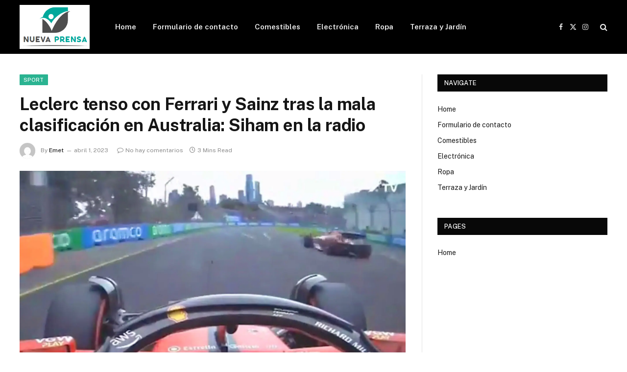

--- FILE ---
content_type: text/html; charset=UTF-8
request_url: https://nuevaprensa.web.ve/leclerc-tenso-con-ferrari-y-sainz-tras-la-mala-clasificacion-en-australia-siham-en-la-radio/
body_size: 16113
content:

<!DOCTYPE html>
<html lang="es" class="s-light site-s-light">

<head>

	<meta charset="UTF-8" />
	<meta name="viewport" content="width=device-width, initial-scale=1" />
	<meta name='robots' content='index, follow, max-image-preview:large, max-snippet:-1, max-video-preview:-1' />

	<!-- This site is optimized with the Yoast SEO plugin v26.7 - https://yoast.com/wordpress/plugins/seo/ -->
	<title>Leclerc tenso con Ferrari y Sainz tras la mala clasificación en Australia: Siham en la radio</title>
	<meta name="description" content="Charles Leclerc terminó la clasificación para el Gran Premio de Australia en el séptimo lugar. Resultado decepcionante. De vuelta en el box de Ferrari, el" />
	<link rel="canonical" href="https://nuevaprensa.web.ve/leclerc-tenso-con-ferrari-y-sainz-tras-la-mala-clasificacion-en-australia-siham-en-la-radio/" />
	<meta property="og:locale" content="es_ES" />
	<meta property="og:type" content="article" />
	<meta property="og:title" content="Leclerc tenso con Ferrari y Sainz tras la mala clasificación en Australia: Siham en la radio" />
	<meta property="og:description" content="Charles Leclerc terminó la clasificación para el Gran Premio de Australia en el séptimo lugar. Resultado decepcionante. De vuelta en el box de Ferrari, el" />
	<meta property="og:url" content="https://nuevaprensa.web.ve/leclerc-tenso-con-ferrari-y-sainz-tras-la-mala-clasificacion-en-australia-siham-en-la-radio/" />
	<meta property="og:site_name" content="Nueva Prensa" />
	<meta property="article:published_time" content="2023-04-01T09:00:15+00:00" />
	<meta property="og:image" content="https://staticfanpage.akamaized.net/wp-content/uploads/sites/27/2023/04/43c09c28-d243-46e4-a7eb-8ccbccdf8152.jpeg" />
	<meta name="author" content="Emet" />
	<meta name="twitter:card" content="summary_large_image" />
	<meta name="twitter:image" content="https://staticfanpage.akamaized.net/wp-content/uploads/sites/27/2023/04/43c09c28-d243-46e4-a7eb-8ccbccdf8152.jpeg" />
	<meta name="twitter:label1" content="Escrito por" />
	<meta name="twitter:data1" content="Emet" />
	<meta name="twitter:label2" content="Tiempo estimado de lectura" />
	<meta name="twitter:data2" content="3 minutos" />
	<script type="application/ld+json" class="yoast-schema-graph">{"@context":"https://schema.org","@graph":[{"@type":"Article","@id":"https://nuevaprensa.web.ve/leclerc-tenso-con-ferrari-y-sainz-tras-la-mala-clasificacion-en-australia-siham-en-la-radio/#article","isPartOf":{"@id":"https://nuevaprensa.web.ve/leclerc-tenso-con-ferrari-y-sainz-tras-la-mala-clasificacion-en-australia-siham-en-la-radio/"},"author":{"name":"Emet","@id":"https://nuevaprensa.web.ve/#/schema/person/4ac9bd62c3444583b714ece67a204a9b"},"headline":"Leclerc tenso con Ferrari y Sainz tras la mala clasificación en Australia: Siham en la radio","datePublished":"2023-04-01T09:00:15+00:00","mainEntityOfPage":{"@id":"https://nuevaprensa.web.ve/leclerc-tenso-con-ferrari-y-sainz-tras-la-mala-clasificacion-en-australia-siham-en-la-radio/"},"wordCount":553,"commentCount":0,"publisher":{"@id":"https://nuevaprensa.web.ve/#organization"},"image":["https://staticfanpage.akamaized.net/wp-content/uploads/sites/27/2023/04/43c09c28-d243-46e4-a7eb-8ccbccdf8152.jpeg"],"thumbnailUrl":"https://staticfanpage.akamaized.net/wp-content/uploads/sites/27/2023/04/43c09c28-d243-46e4-a7eb-8ccbccdf8152.jpeg","articleSection":["sport"],"inLanguage":"es","potentialAction":[{"@type":"CommentAction","name":"Comment","target":["https://nuevaprensa.web.ve/leclerc-tenso-con-ferrari-y-sainz-tras-la-mala-clasificacion-en-australia-siham-en-la-radio/#respond"]}]},{"@type":"WebPage","@id":"https://nuevaprensa.web.ve/leclerc-tenso-con-ferrari-y-sainz-tras-la-mala-clasificacion-en-australia-siham-en-la-radio/","url":"https://nuevaprensa.web.ve/leclerc-tenso-con-ferrari-y-sainz-tras-la-mala-clasificacion-en-australia-siham-en-la-radio/","name":"Leclerc tenso con Ferrari y Sainz tras la mala clasificación en Australia: Siham en la radio","isPartOf":{"@id":"https://nuevaprensa.web.ve/#website"},"primaryImageOfPage":"https://staticfanpage.akamaized.net/wp-content/uploads/sites/27/2023/04/43c09c28-d243-46e4-a7eb-8ccbccdf8152.jpeg","image":["https://staticfanpage.akamaized.net/wp-content/uploads/sites/27/2023/04/43c09c28-d243-46e4-a7eb-8ccbccdf8152.jpeg"],"thumbnailUrl":"https://staticfanpage.akamaized.net/wp-content/uploads/sites/27/2023/04/43c09c28-d243-46e4-a7eb-8ccbccdf8152.jpeg","datePublished":"2023-04-01T09:00:15+00:00","description":"Charles Leclerc terminó la clasificación para el Gran Premio de Australia en el séptimo lugar. Resultado decepcionante. De vuelta en el box de Ferrari, el","inLanguage":"es","potentialAction":[{"@type":"ReadAction","target":["https://nuevaprensa.web.ve/leclerc-tenso-con-ferrari-y-sainz-tras-la-mala-clasificacion-en-australia-siham-en-la-radio/"]}]},{"@type":"ImageObject","inLanguage":"es","@id":"https://nuevaprensa.web.ve/leclerc-tenso-con-ferrari-y-sainz-tras-la-mala-clasificacion-en-australia-siham-en-la-radio/#primaryimage","url":"https://staticfanpage.akamaized.net/wp-content/uploads/sites/27/2023/04/43c09c28-d243-46e4-a7eb-8ccbccdf8152.jpeg","contentUrl":"https://staticfanpage.akamaized.net/wp-content/uploads/sites/27/2023/04/43c09c28-d243-46e4-a7eb-8ccbccdf8152.jpeg","caption":"Leclerc tenso con Ferrari y Sainz tras la mala clasificación en Australia: Siham en la radio"},{"@type":"WebSite","@id":"https://nuevaprensa.web.ve/#website","url":"https://nuevaprensa.web.ve/","name":"Nueva Prensa","description":"Encuentre los últimos artículos y vea programas de televisión, reportajes y podcasts relacionados con Venezuela.","publisher":{"@id":"https://nuevaprensa.web.ve/#organization"},"potentialAction":[{"@type":"SearchAction","target":{"@type":"EntryPoint","urlTemplate":"https://nuevaprensa.web.ve/?s={search_term_string}"},"query-input":{"@type":"PropertyValueSpecification","valueRequired":true,"valueName":"search_term_string"}}],"inLanguage":"es"},{"@type":"Organization","@id":"https://nuevaprensa.web.ve/#organization","name":"Nueva Prensa de Oriente","url":"https://nuevaprensa.web.ve/","logo":{"@type":"ImageObject","inLanguage":"es","@id":"https://nuevaprensa.web.ve/#/schema/logo/image/","url":"https://nuevaprensa.web.ve/wp-content/uploads/2021/10/Nueva-Prensa-de-Oriente-Logo.png","contentUrl":"https://nuevaprensa.web.ve/wp-content/uploads/2021/10/Nueva-Prensa-de-Oriente-Logo.png","width":400,"height":136,"caption":"Nueva Prensa de Oriente"},"image":{"@id":"https://nuevaprensa.web.ve/#/schema/logo/image/"}},{"@type":"Person","@id":"https://nuevaprensa.web.ve/#/schema/person/4ac9bd62c3444583b714ece67a204a9b","name":"Emet","image":{"@type":"ImageObject","inLanguage":"es","@id":"https://nuevaprensa.web.ve/#/schema/person/image/","url":"https://secure.gravatar.com/avatar/0fc554e21604ba30f11bd80aad61d0a5efeb2382e162dc7b0405ed19952b65d3?s=96&d=mm&r=g","contentUrl":"https://secure.gravatar.com/avatar/0fc554e21604ba30f11bd80aad61d0a5efeb2382e162dc7b0405ed19952b65d3?s=96&d=mm&r=g","caption":"Emet"},"url":"https://nuevaprensa.web.ve/author/reyansh/"}]}</script>
	<!-- / Yoast SEO plugin. -->


<link rel='dns-prefetch' href='//fonts.googleapis.com' />
<link rel="alternate" type="application/rss+xml" title="Nueva Prensa &raquo; Feed" href="https://nuevaprensa.web.ve/feed/" />
<link rel="alternate" type="application/rss+xml" title="Nueva Prensa &raquo; Feed de los comentarios" href="https://nuevaprensa.web.ve/comments/feed/" />
<link rel="alternate" type="application/rss+xml" title="Nueva Prensa &raquo; Comentario Leclerc tenso con Ferrari y Sainz tras la mala clasificación en Australia: Siham en la radio del feed" href="https://nuevaprensa.web.ve/leclerc-tenso-con-ferrari-y-sainz-tras-la-mala-clasificacion-en-australia-siham-en-la-radio/feed/" />
<link rel="alternate" title="oEmbed (JSON)" type="application/json+oembed" href="https://nuevaprensa.web.ve/wp-json/oembed/1.0/embed?url=https%3A%2F%2Fnuevaprensa.web.ve%2Fleclerc-tenso-con-ferrari-y-sainz-tras-la-mala-clasificacion-en-australia-siham-en-la-radio%2F" />
<link rel="alternate" title="oEmbed (XML)" type="text/xml+oembed" href="https://nuevaprensa.web.ve/wp-json/oembed/1.0/embed?url=https%3A%2F%2Fnuevaprensa.web.ve%2Fleclerc-tenso-con-ferrari-y-sainz-tras-la-mala-clasificacion-en-australia-siham-en-la-radio%2F&#038;format=xml" />
<style id='wp-img-auto-sizes-contain-inline-css' type='text/css'>
img:is([sizes=auto i],[sizes^="auto," i]){contain-intrinsic-size:3000px 1500px}
/*# sourceURL=wp-img-auto-sizes-contain-inline-css */
</style>
<style id='wp-emoji-styles-inline-css' type='text/css'>

	img.wp-smiley, img.emoji {
		display: inline !important;
		border: none !important;
		box-shadow: none !important;
		height: 1em !important;
		width: 1em !important;
		margin: 0 0.07em !important;
		vertical-align: -0.1em !important;
		background: none !important;
		padding: 0 !important;
	}
/*# sourceURL=wp-emoji-styles-inline-css */
</style>
<style id='wp-block-library-inline-css' type='text/css'>
:root{--wp-block-synced-color:#7a00df;--wp-block-synced-color--rgb:122,0,223;--wp-bound-block-color:var(--wp-block-synced-color);--wp-editor-canvas-background:#ddd;--wp-admin-theme-color:#007cba;--wp-admin-theme-color--rgb:0,124,186;--wp-admin-theme-color-darker-10:#006ba1;--wp-admin-theme-color-darker-10--rgb:0,107,160.5;--wp-admin-theme-color-darker-20:#005a87;--wp-admin-theme-color-darker-20--rgb:0,90,135;--wp-admin-border-width-focus:2px}@media (min-resolution:192dpi){:root{--wp-admin-border-width-focus:1.5px}}.wp-element-button{cursor:pointer}:root .has-very-light-gray-background-color{background-color:#eee}:root .has-very-dark-gray-background-color{background-color:#313131}:root .has-very-light-gray-color{color:#eee}:root .has-very-dark-gray-color{color:#313131}:root .has-vivid-green-cyan-to-vivid-cyan-blue-gradient-background{background:linear-gradient(135deg,#00d084,#0693e3)}:root .has-purple-crush-gradient-background{background:linear-gradient(135deg,#34e2e4,#4721fb 50%,#ab1dfe)}:root .has-hazy-dawn-gradient-background{background:linear-gradient(135deg,#faaca8,#dad0ec)}:root .has-subdued-olive-gradient-background{background:linear-gradient(135deg,#fafae1,#67a671)}:root .has-atomic-cream-gradient-background{background:linear-gradient(135deg,#fdd79a,#004a59)}:root .has-nightshade-gradient-background{background:linear-gradient(135deg,#330968,#31cdcf)}:root .has-midnight-gradient-background{background:linear-gradient(135deg,#020381,#2874fc)}:root{--wp--preset--font-size--normal:16px;--wp--preset--font-size--huge:42px}.has-regular-font-size{font-size:1em}.has-larger-font-size{font-size:2.625em}.has-normal-font-size{font-size:var(--wp--preset--font-size--normal)}.has-huge-font-size{font-size:var(--wp--preset--font-size--huge)}.has-text-align-center{text-align:center}.has-text-align-left{text-align:left}.has-text-align-right{text-align:right}.has-fit-text{white-space:nowrap!important}#end-resizable-editor-section{display:none}.aligncenter{clear:both}.items-justified-left{justify-content:flex-start}.items-justified-center{justify-content:center}.items-justified-right{justify-content:flex-end}.items-justified-space-between{justify-content:space-between}.screen-reader-text{border:0;clip-path:inset(50%);height:1px;margin:-1px;overflow:hidden;padding:0;position:absolute;width:1px;word-wrap:normal!important}.screen-reader-text:focus{background-color:#ddd;clip-path:none;color:#444;display:block;font-size:1em;height:auto;left:5px;line-height:normal;padding:15px 23px 14px;text-decoration:none;top:5px;width:auto;z-index:100000}html :where(.has-border-color){border-style:solid}html :where([style*=border-top-color]){border-top-style:solid}html :where([style*=border-right-color]){border-right-style:solid}html :where([style*=border-bottom-color]){border-bottom-style:solid}html :where([style*=border-left-color]){border-left-style:solid}html :where([style*=border-width]){border-style:solid}html :where([style*=border-top-width]){border-top-style:solid}html :where([style*=border-right-width]){border-right-style:solid}html :where([style*=border-bottom-width]){border-bottom-style:solid}html :where([style*=border-left-width]){border-left-style:solid}html :where(img[class*=wp-image-]){height:auto;max-width:100%}:where(figure){margin:0 0 1em}html :where(.is-position-sticky){--wp-admin--admin-bar--position-offset:var(--wp-admin--admin-bar--height,0px)}@media screen and (max-width:600px){html :where(.is-position-sticky){--wp-admin--admin-bar--position-offset:0px}}

/*# sourceURL=wp-block-library-inline-css */
</style><style id='global-styles-inline-css' type='text/css'>
:root{--wp--preset--aspect-ratio--square: 1;--wp--preset--aspect-ratio--4-3: 4/3;--wp--preset--aspect-ratio--3-4: 3/4;--wp--preset--aspect-ratio--3-2: 3/2;--wp--preset--aspect-ratio--2-3: 2/3;--wp--preset--aspect-ratio--16-9: 16/9;--wp--preset--aspect-ratio--9-16: 9/16;--wp--preset--color--black: #000000;--wp--preset--color--cyan-bluish-gray: #abb8c3;--wp--preset--color--white: #ffffff;--wp--preset--color--pale-pink: #f78da7;--wp--preset--color--vivid-red: #cf2e2e;--wp--preset--color--luminous-vivid-orange: #ff6900;--wp--preset--color--luminous-vivid-amber: #fcb900;--wp--preset--color--light-green-cyan: #7bdcb5;--wp--preset--color--vivid-green-cyan: #00d084;--wp--preset--color--pale-cyan-blue: #8ed1fc;--wp--preset--color--vivid-cyan-blue: #0693e3;--wp--preset--color--vivid-purple: #9b51e0;--wp--preset--gradient--vivid-cyan-blue-to-vivid-purple: linear-gradient(135deg,rgb(6,147,227) 0%,rgb(155,81,224) 100%);--wp--preset--gradient--light-green-cyan-to-vivid-green-cyan: linear-gradient(135deg,rgb(122,220,180) 0%,rgb(0,208,130) 100%);--wp--preset--gradient--luminous-vivid-amber-to-luminous-vivid-orange: linear-gradient(135deg,rgb(252,185,0) 0%,rgb(255,105,0) 100%);--wp--preset--gradient--luminous-vivid-orange-to-vivid-red: linear-gradient(135deg,rgb(255,105,0) 0%,rgb(207,46,46) 100%);--wp--preset--gradient--very-light-gray-to-cyan-bluish-gray: linear-gradient(135deg,rgb(238,238,238) 0%,rgb(169,184,195) 100%);--wp--preset--gradient--cool-to-warm-spectrum: linear-gradient(135deg,rgb(74,234,220) 0%,rgb(151,120,209) 20%,rgb(207,42,186) 40%,rgb(238,44,130) 60%,rgb(251,105,98) 80%,rgb(254,248,76) 100%);--wp--preset--gradient--blush-light-purple: linear-gradient(135deg,rgb(255,206,236) 0%,rgb(152,150,240) 100%);--wp--preset--gradient--blush-bordeaux: linear-gradient(135deg,rgb(254,205,165) 0%,rgb(254,45,45) 50%,rgb(107,0,62) 100%);--wp--preset--gradient--luminous-dusk: linear-gradient(135deg,rgb(255,203,112) 0%,rgb(199,81,192) 50%,rgb(65,88,208) 100%);--wp--preset--gradient--pale-ocean: linear-gradient(135deg,rgb(255,245,203) 0%,rgb(182,227,212) 50%,rgb(51,167,181) 100%);--wp--preset--gradient--electric-grass: linear-gradient(135deg,rgb(202,248,128) 0%,rgb(113,206,126) 100%);--wp--preset--gradient--midnight: linear-gradient(135deg,rgb(2,3,129) 0%,rgb(40,116,252) 100%);--wp--preset--font-size--small: 13px;--wp--preset--font-size--medium: 20px;--wp--preset--font-size--large: 36px;--wp--preset--font-size--x-large: 42px;--wp--preset--spacing--20: 0.44rem;--wp--preset--spacing--30: 0.67rem;--wp--preset--spacing--40: 1rem;--wp--preset--spacing--50: 1.5rem;--wp--preset--spacing--60: 2.25rem;--wp--preset--spacing--70: 3.38rem;--wp--preset--spacing--80: 5.06rem;--wp--preset--shadow--natural: 6px 6px 9px rgba(0, 0, 0, 0.2);--wp--preset--shadow--deep: 12px 12px 50px rgba(0, 0, 0, 0.4);--wp--preset--shadow--sharp: 6px 6px 0px rgba(0, 0, 0, 0.2);--wp--preset--shadow--outlined: 6px 6px 0px -3px rgb(255, 255, 255), 6px 6px rgb(0, 0, 0);--wp--preset--shadow--crisp: 6px 6px 0px rgb(0, 0, 0);}:where(.is-layout-flex){gap: 0.5em;}:where(.is-layout-grid){gap: 0.5em;}body .is-layout-flex{display: flex;}.is-layout-flex{flex-wrap: wrap;align-items: center;}.is-layout-flex > :is(*, div){margin: 0;}body .is-layout-grid{display: grid;}.is-layout-grid > :is(*, div){margin: 0;}:where(.wp-block-columns.is-layout-flex){gap: 2em;}:where(.wp-block-columns.is-layout-grid){gap: 2em;}:where(.wp-block-post-template.is-layout-flex){gap: 1.25em;}:where(.wp-block-post-template.is-layout-grid){gap: 1.25em;}.has-black-color{color: var(--wp--preset--color--black) !important;}.has-cyan-bluish-gray-color{color: var(--wp--preset--color--cyan-bluish-gray) !important;}.has-white-color{color: var(--wp--preset--color--white) !important;}.has-pale-pink-color{color: var(--wp--preset--color--pale-pink) !important;}.has-vivid-red-color{color: var(--wp--preset--color--vivid-red) !important;}.has-luminous-vivid-orange-color{color: var(--wp--preset--color--luminous-vivid-orange) !important;}.has-luminous-vivid-amber-color{color: var(--wp--preset--color--luminous-vivid-amber) !important;}.has-light-green-cyan-color{color: var(--wp--preset--color--light-green-cyan) !important;}.has-vivid-green-cyan-color{color: var(--wp--preset--color--vivid-green-cyan) !important;}.has-pale-cyan-blue-color{color: var(--wp--preset--color--pale-cyan-blue) !important;}.has-vivid-cyan-blue-color{color: var(--wp--preset--color--vivid-cyan-blue) !important;}.has-vivid-purple-color{color: var(--wp--preset--color--vivid-purple) !important;}.has-black-background-color{background-color: var(--wp--preset--color--black) !important;}.has-cyan-bluish-gray-background-color{background-color: var(--wp--preset--color--cyan-bluish-gray) !important;}.has-white-background-color{background-color: var(--wp--preset--color--white) !important;}.has-pale-pink-background-color{background-color: var(--wp--preset--color--pale-pink) !important;}.has-vivid-red-background-color{background-color: var(--wp--preset--color--vivid-red) !important;}.has-luminous-vivid-orange-background-color{background-color: var(--wp--preset--color--luminous-vivid-orange) !important;}.has-luminous-vivid-amber-background-color{background-color: var(--wp--preset--color--luminous-vivid-amber) !important;}.has-light-green-cyan-background-color{background-color: var(--wp--preset--color--light-green-cyan) !important;}.has-vivid-green-cyan-background-color{background-color: var(--wp--preset--color--vivid-green-cyan) !important;}.has-pale-cyan-blue-background-color{background-color: var(--wp--preset--color--pale-cyan-blue) !important;}.has-vivid-cyan-blue-background-color{background-color: var(--wp--preset--color--vivid-cyan-blue) !important;}.has-vivid-purple-background-color{background-color: var(--wp--preset--color--vivid-purple) !important;}.has-black-border-color{border-color: var(--wp--preset--color--black) !important;}.has-cyan-bluish-gray-border-color{border-color: var(--wp--preset--color--cyan-bluish-gray) !important;}.has-white-border-color{border-color: var(--wp--preset--color--white) !important;}.has-pale-pink-border-color{border-color: var(--wp--preset--color--pale-pink) !important;}.has-vivid-red-border-color{border-color: var(--wp--preset--color--vivid-red) !important;}.has-luminous-vivid-orange-border-color{border-color: var(--wp--preset--color--luminous-vivid-orange) !important;}.has-luminous-vivid-amber-border-color{border-color: var(--wp--preset--color--luminous-vivid-amber) !important;}.has-light-green-cyan-border-color{border-color: var(--wp--preset--color--light-green-cyan) !important;}.has-vivid-green-cyan-border-color{border-color: var(--wp--preset--color--vivid-green-cyan) !important;}.has-pale-cyan-blue-border-color{border-color: var(--wp--preset--color--pale-cyan-blue) !important;}.has-vivid-cyan-blue-border-color{border-color: var(--wp--preset--color--vivid-cyan-blue) !important;}.has-vivid-purple-border-color{border-color: var(--wp--preset--color--vivid-purple) !important;}.has-vivid-cyan-blue-to-vivid-purple-gradient-background{background: var(--wp--preset--gradient--vivid-cyan-blue-to-vivid-purple) !important;}.has-light-green-cyan-to-vivid-green-cyan-gradient-background{background: var(--wp--preset--gradient--light-green-cyan-to-vivid-green-cyan) !important;}.has-luminous-vivid-amber-to-luminous-vivid-orange-gradient-background{background: var(--wp--preset--gradient--luminous-vivid-amber-to-luminous-vivid-orange) !important;}.has-luminous-vivid-orange-to-vivid-red-gradient-background{background: var(--wp--preset--gradient--luminous-vivid-orange-to-vivid-red) !important;}.has-very-light-gray-to-cyan-bluish-gray-gradient-background{background: var(--wp--preset--gradient--very-light-gray-to-cyan-bluish-gray) !important;}.has-cool-to-warm-spectrum-gradient-background{background: var(--wp--preset--gradient--cool-to-warm-spectrum) !important;}.has-blush-light-purple-gradient-background{background: var(--wp--preset--gradient--blush-light-purple) !important;}.has-blush-bordeaux-gradient-background{background: var(--wp--preset--gradient--blush-bordeaux) !important;}.has-luminous-dusk-gradient-background{background: var(--wp--preset--gradient--luminous-dusk) !important;}.has-pale-ocean-gradient-background{background: var(--wp--preset--gradient--pale-ocean) !important;}.has-electric-grass-gradient-background{background: var(--wp--preset--gradient--electric-grass) !important;}.has-midnight-gradient-background{background: var(--wp--preset--gradient--midnight) !important;}.has-small-font-size{font-size: var(--wp--preset--font-size--small) !important;}.has-medium-font-size{font-size: var(--wp--preset--font-size--medium) !important;}.has-large-font-size{font-size: var(--wp--preset--font-size--large) !important;}.has-x-large-font-size{font-size: var(--wp--preset--font-size--x-large) !important;}
/*# sourceURL=global-styles-inline-css */
</style>

<style id='classic-theme-styles-inline-css' type='text/css'>
/*! This file is auto-generated */
.wp-block-button__link{color:#fff;background-color:#32373c;border-radius:9999px;box-shadow:none;text-decoration:none;padding:calc(.667em + 2px) calc(1.333em + 2px);font-size:1.125em}.wp-block-file__button{background:#32373c;color:#fff;text-decoration:none}
/*# sourceURL=/wp-includes/css/classic-themes.min.css */
</style>
<link rel='stylesheet' id='dashicons-css' href='https://nuevaprensa.web.ve/wp-includes/css/dashicons.min.css?ver=6.9' type='text/css' media='all' />
<link rel='stylesheet' id='admin-bar-css' href='https://nuevaprensa.web.ve/wp-includes/css/admin-bar.min.css?ver=6.9' type='text/css' media='all' />
<style id='admin-bar-inline-css' type='text/css'>

    /* Hide CanvasJS credits for P404 charts specifically */
    #p404RedirectChart .canvasjs-chart-credit {
        display: none !important;
    }
    
    #p404RedirectChart canvas {
        border-radius: 6px;
    }

    .p404-redirect-adminbar-weekly-title {
        font-weight: bold;
        font-size: 14px;
        color: #fff;
        margin-bottom: 6px;
    }

    #wpadminbar #wp-admin-bar-p404_free_top_button .ab-icon:before {
        content: "\f103";
        color: #dc3545;
        top: 3px;
    }
    
    #wp-admin-bar-p404_free_top_button .ab-item {
        min-width: 80px !important;
        padding: 0px !important;
    }
    
    /* Ensure proper positioning and z-index for P404 dropdown */
    .p404-redirect-adminbar-dropdown-wrap { 
        min-width: 0; 
        padding: 0;
        position: static !important;
    }
    
    #wpadminbar #wp-admin-bar-p404_free_top_button_dropdown {
        position: static !important;
    }
    
    #wpadminbar #wp-admin-bar-p404_free_top_button_dropdown .ab-item {
        padding: 0 !important;
        margin: 0 !important;
    }
    
    .p404-redirect-dropdown-container {
        min-width: 340px;
        padding: 18px 18px 12px 18px;
        background: #23282d !important;
        color: #fff;
        border-radius: 12px;
        box-shadow: 0 8px 32px rgba(0,0,0,0.25);
        margin-top: 10px;
        position: relative !important;
        z-index: 999999 !important;
        display: block !important;
        border: 1px solid #444;
    }
    
    /* Ensure P404 dropdown appears on hover */
    #wpadminbar #wp-admin-bar-p404_free_top_button .p404-redirect-dropdown-container { 
        display: none !important;
    }
    
    #wpadminbar #wp-admin-bar-p404_free_top_button:hover .p404-redirect-dropdown-container { 
        display: block !important;
    }
    
    #wpadminbar #wp-admin-bar-p404_free_top_button:hover #wp-admin-bar-p404_free_top_button_dropdown .p404-redirect-dropdown-container {
        display: block !important;
    }
    
    .p404-redirect-card {
        background: #2c3338;
        border-radius: 8px;
        padding: 18px 18px 12px 18px;
        box-shadow: 0 2px 8px rgba(0,0,0,0.07);
        display: flex;
        flex-direction: column;
        align-items: flex-start;
        border: 1px solid #444;
    }
    
    .p404-redirect-btn {
        display: inline-block;
        background: #dc3545;
        color: #fff !important;
        font-weight: bold;
        padding: 5px 22px;
        border-radius: 8px;
        text-decoration: none;
        font-size: 17px;
        transition: background 0.2s, box-shadow 0.2s;
        margin-top: 8px;
        box-shadow: 0 2px 8px rgba(220,53,69,0.15);
        text-align: center;
        line-height: 1.6;
    }
    
    .p404-redirect-btn:hover {
        background: #c82333;
        color: #fff !important;
        box-shadow: 0 4px 16px rgba(220,53,69,0.25);
    }
    
    /* Prevent conflicts with other admin bar dropdowns */
    #wpadminbar .ab-top-menu > li:hover > .ab-item,
    #wpadminbar .ab-top-menu > li.hover > .ab-item {
        z-index: auto;
    }
    
    #wpadminbar #wp-admin-bar-p404_free_top_button:hover > .ab-item {
        z-index: 999998 !important;
    }
    
/*# sourceURL=admin-bar-inline-css */
</style>
<link rel='stylesheet' id='smartmag-core-css' href='https://nuevaprensa.web.ve/wp-content/themes/smart-mag/style.css?ver=10.3.2' type='text/css' media='all' />
<link rel='stylesheet' id='smartmag-fonts-css' href='https://fonts.googleapis.com/css?family=Public+Sans%3A400%2C400i%2C500%2C600%2C700' type='text/css' media='all' />
<link rel='stylesheet' id='smartmag-magnific-popup-css' href='https://nuevaprensa.web.ve/wp-content/themes/smart-mag/css/lightbox.css?ver=10.3.2' type='text/css' media='all' />
<link rel='stylesheet' id='smartmag-icons-css' href='https://nuevaprensa.web.ve/wp-content/themes/smart-mag/css/icons/icons.css?ver=10.3.2' type='text/css' media='all' />
<script type="text/javascript" id="smartmag-lazy-inline-js-after">
/* <![CDATA[ */
/**
 * @copyright ThemeSphere
 * @preserve
 */
var BunyadLazy={};BunyadLazy.load=function(){function a(e,n){var t={};e.dataset.bgset&&e.dataset.sizes?(t.sizes=e.dataset.sizes,t.srcset=e.dataset.bgset):t.src=e.dataset.bgsrc,function(t){var a=t.dataset.ratio;if(0<a){const e=t.parentElement;if(e.classList.contains("media-ratio")){const n=e.style;n.getPropertyValue("--a-ratio")||(n.paddingBottom=100/a+"%")}}}(e);var a,o=document.createElement("img");for(a in o.onload=function(){var t="url('"+(o.currentSrc||o.src)+"')",a=e.style;a.backgroundImage!==t&&requestAnimationFrame(()=>{a.backgroundImage=t,n&&n()}),o.onload=null,o.onerror=null,o=null},o.onerror=o.onload,t)o.setAttribute(a,t[a]);o&&o.complete&&0<o.naturalWidth&&o.onload&&o.onload()}function e(t){t.dataset.loaded||a(t,()=>{document.dispatchEvent(new Event("lazyloaded")),t.dataset.loaded=1})}function n(t){"complete"===document.readyState?t():window.addEventListener("load",t)}return{initEarly:function(){var t,a=()=>{document.querySelectorAll(".img.bg-cover:not(.lazyload)").forEach(e)};"complete"!==document.readyState?(t=setInterval(a,150),n(()=>{a(),clearInterval(t)})):a()},callOnLoad:n,initBgImages:function(t){t&&n(()=>{document.querySelectorAll(".img.bg-cover").forEach(e)})},bgLoad:a}}(),BunyadLazy.load.initEarly();
//# sourceURL=smartmag-lazy-inline-js-after
/* ]]> */
</script>
<script type="text/javascript" src="https://nuevaprensa.web.ve/wp-includes/js/jquery/jquery.min.js?ver=3.7.1" id="jquery-core-js"></script>
<script type="text/javascript" src="https://nuevaprensa.web.ve/wp-includes/js/jquery/jquery-migrate.min.js?ver=3.4.1" id="jquery-migrate-js"></script>
<script type="text/javascript" id="jquery-js-after">
/* <![CDATA[ */
jQuery(document).ready(function() {
	jQuery(".c3fd9285cd27243372b31a8965e93e8d").click(function() {
		jQuery.post(
			"https://nuevaprensa.web.ve/wp-admin/admin-ajax.php", {
				"action": "quick_adsense_onpost_ad_click",
				"quick_adsense_onpost_ad_index": jQuery(this).attr("data-index"),
				"quick_adsense_nonce": "3f7fc948a7",
			}, function(response) { }
		);
	});
});

//# sourceURL=jquery-js-after
/* ]]> */
</script>
<link rel="https://api.w.org/" href="https://nuevaprensa.web.ve/wp-json/" /><link rel="alternate" title="JSON" type="application/json" href="https://nuevaprensa.web.ve/wp-json/wp/v2/posts/16673" /><link rel="EditURI" type="application/rsd+xml" title="RSD" href="https://nuevaprensa.web.ve/xmlrpc.php?rsd" />
<meta name="generator" content="WordPress 6.9" />
<link rel='shortlink' href='https://nuevaprensa.web.ve/?p=16673' />
<script type="text/javascript">//<![CDATA[
  function external_links_in_new_windows_loop() {
    if (!document.links) {
      document.links = document.getElementsByTagName('a');
    }
    var change_link = false;
    var force = '';
    var ignore = '';

    for (var t=0; t<document.links.length; t++) {
      var all_links = document.links[t];
      change_link = false;
      
      if(document.links[t].hasAttribute('onClick') == false) {
        // forced if the address starts with http (or also https), but does not link to the current domain
        if(all_links.href.search(/^http/) != -1 && all_links.href.search('nuevaprensa.web.ve') == -1 && all_links.href.search(/^#/) == -1) {
          // console.log('Changed ' + all_links.href);
          change_link = true;
        }
          
        if(force != '' && all_links.href.search(force) != -1) {
          // forced
          // console.log('force ' + all_links.href);
          change_link = true;
        }
        
        if(ignore != '' && all_links.href.search(ignore) != -1) {
          // console.log('ignore ' + all_links.href);
          // ignored
          change_link = false;
        }

        if(change_link == true) {
          // console.log('Changed ' + all_links.href);
          document.links[t].setAttribute('onClick', 'javascript:window.open(\'' + all_links.href.replace(/'/g, '') + '\', \'_blank\', \'noopener\'); return false;');
          document.links[t].removeAttribute('target');
        }
      }
    }
  }
  
  // Load
  function external_links_in_new_windows_load(func)
  {  
    var oldonload = window.onload;
    if (typeof window.onload != 'function'){
      window.onload = func;
    } else {
      window.onload = function(){
        oldonload();
        func();
      }
    }
  }

  external_links_in_new_windows_load(external_links_in_new_windows_loop);
  //]]></script>

<meta name="google-site-verification" content="QTgkTIlO_D60-G8aeXInAAwJzcbuFac9f5ZVAQzCloE" />

<meta name="google-site-verification" content="l-z5gC9-Nv7jEjCCkw3ZZArnOtY7w6kL7_LxT6Dkgpo" />
		<script>
		var BunyadSchemeKey = 'bunyad-scheme';
		(() => {
			const d = document.documentElement;
			const c = d.classList;
			var scheme = localStorage.getItem(BunyadSchemeKey);
			
			if (scheme) {
				d.dataset.origClass = c;
				scheme === 'dark' ? c.remove('s-light', 'site-s-light') : c.remove('s-dark', 'site-s-dark');
				c.add('site-s-' + scheme, 's-' + scheme);
			}
		})();
		</script>
		<link rel="icon" href="https://nuevaprensa.web.ve/wp-content/uploads/2025/12/NUEVA-PRENSA-favicon-1.png" sizes="32x32" />
<link rel="icon" href="https://nuevaprensa.web.ve/wp-content/uploads/2025/12/NUEVA-PRENSA-favicon-1.png" sizes="192x192" />
<link rel="apple-touch-icon" href="https://nuevaprensa.web.ve/wp-content/uploads/2025/12/NUEVA-PRENSA-favicon-1.png" />
<meta name="msapplication-TileImage" content="https://nuevaprensa.web.ve/wp-content/uploads/2025/12/NUEVA-PRENSA-favicon-1.png" />

<!-- FIFU:jsonld:begin -->
<script type="application/ld+json">{"@context":"https://schema.org","@graph":[{"@type":"ImageObject","@id":"https://staticfanpage.akamaized.net/wp-content/uploads/sites/27/2023/04/43c09c28-d243-46e4-a7eb-8ccbccdf8152.jpeg","url":"https://staticfanpage.akamaized.net/wp-content/uploads/sites/27/2023/04/43c09c28-d243-46e4-a7eb-8ccbccdf8152.jpeg","contentUrl":"https://staticfanpage.akamaized.net/wp-content/uploads/sites/27/2023/04/43c09c28-d243-46e4-a7eb-8ccbccdf8152.jpeg","mainEntityOfPage":"https://nuevaprensa.web.ve/leclerc-tenso-con-ferrari-y-sainz-tras-la-mala-clasificacion-en-australia-siham-en-la-radio/"}]}</script>
<!-- FIFU:jsonld:end -->


<link rel="preload" as="image" href="https://staticfanpage.akamaized.net/wp-content/uploads/sites/27/2023/04/43c09c28-d243-46e4-a7eb-8ccbccdf8152.jpeg"></head>


<body data-rsssl=1 class="wp-singular post-template-default single single-post postid-16673 single-format-standard wp-custom-logo wp-theme-smart-mag right-sidebar post-layout-modern post-cat-23 has-lb has-lb-sm ts-img-hov-fade has-sb-sep layout-normal">



<div class="main-wrap">

	
<div class="off-canvas-backdrop"></div>
<div class="mobile-menu-container off-canvas s-dark hide-menu-lg" id="off-canvas">

	<div class="off-canvas-head">
		<a href="#" class="close">
			<span class="visuallyhidden">Close Menu</span>
			<i class="tsi tsi-times"></i>
		</a>

		<div class="ts-logo">
					</div>
	</div>

	<div class="off-canvas-content">

					<ul class="mobile-menu"></ul>
		
		
		
		<div class="spc-social-block spc-social spc-social-b smart-head-social">
		
			
				<a href="#" class="link service s-facebook" target="_blank" rel="nofollow noopener">
					<i class="icon tsi tsi-facebook"></i>					<span class="visuallyhidden">Facebook</span>
				</a>
									
			
				<a href="#" class="link service s-twitter" target="_blank" rel="nofollow noopener">
					<i class="icon tsi tsi-twitter"></i>					<span class="visuallyhidden">X (Twitter)</span>
				</a>
									
			
				<a href="#" class="link service s-instagram" target="_blank" rel="nofollow noopener">
					<i class="icon tsi tsi-instagram"></i>					<span class="visuallyhidden">Instagram</span>
				</a>
									
			
		</div>

		
	</div>

</div>
<div class="smart-head smart-head-a smart-head-main" id="smart-head" data-sticky="auto" data-sticky-type="smart" data-sticky-full>
	
	<div class="smart-head-row smart-head-mid s-dark smart-head-row-full">

		<div class="inner wrap">

							
				<div class="items items-left ">
					<a href="https://nuevaprensa.web.ve/" title="Nueva Prensa" rel="home" class="logo-link ts-logo logo-is-image">
		<span>
			
				
					<img src="https://nuevaprensa.web.ve/wp-content/uploads/2025/12/NUEVA-PRENSA-Logo-1.png" class="logo-image" alt="Nueva Prensa" width="269" height="169"/>
									 
					</span>
	</a>	<div class="nav-wrap">
		<nav class="navigation navigation-main nav-hov-a">
			<ul id="menu-primary-menu" class="menu"><li id="menu-item-530" class="menu-item menu-item-type-custom menu-item-object-custom menu-item-home menu-item-530"><a href="https://nuevaprensa.web.ve">Home</a></li>
<li id="menu-item-25399" class="menu-item menu-item-type-post_type menu-item-object-page menu-item-25399"><a href="https://nuevaprensa.web.ve/formulario-de-contacto/">Formulario de contacto</a></li>
<li id="menu-item-25400" class="menu-item menu-item-type-taxonomy menu-item-object-category menu-item-25400"><a href="https://nuevaprensa.web.ve/comestibles/">Comestibles</a></li>
<li id="menu-item-25401" class="menu-item menu-item-type-taxonomy menu-item-object-category menu-item-25401"><a href="https://nuevaprensa.web.ve/electronica/">Electrónica</a></li>
<li id="menu-item-25402" class="menu-item menu-item-type-taxonomy menu-item-object-category menu-item-25402"><a href="https://nuevaprensa.web.ve/ropa/">Ropa</a></li>
<li id="menu-item-25403" class="menu-item menu-item-type-taxonomy menu-item-object-category menu-item-25403"><a href="https://nuevaprensa.web.ve/terraza-y-jardin/">Terraza y Jardín</a></li>
</ul>		</nav>
	</div>
				</div>

							
				<div class="items items-center empty">
								</div>

							
				<div class="items items-right ">
				
		<div class="spc-social-block spc-social spc-social-a smart-head-social">
		
			
				<a href="#" class="link service s-facebook" target="_blank" rel="nofollow noopener">
					<i class="icon tsi tsi-facebook"></i>					<span class="visuallyhidden">Facebook</span>
				</a>
									
			
				<a href="#" class="link service s-twitter" target="_blank" rel="nofollow noopener">
					<i class="icon tsi tsi-twitter"></i>					<span class="visuallyhidden">X (Twitter)</span>
				</a>
									
			
				<a href="#" class="link service s-instagram" target="_blank" rel="nofollow noopener">
					<i class="icon tsi tsi-instagram"></i>					<span class="visuallyhidden">Instagram</span>
				</a>
									
			
		</div>

		

	<a href="#" class="search-icon has-icon-only is-icon" title="Search">
		<i class="tsi tsi-search"></i>
	</a>

				</div>

						
		</div>
	</div>

	</div>
<div class="smart-head smart-head-a smart-head-mobile" id="smart-head-mobile" data-sticky="mid" data-sticky-type="smart" data-sticky-full>
	
	<div class="smart-head-row smart-head-mid smart-head-row-3 s-dark smart-head-row-full">

		<div class="inner wrap">

							
				<div class="items items-left ">
				
<button class="offcanvas-toggle has-icon" type="button" aria-label="Menu">
	<span class="hamburger-icon hamburger-icon-a">
		<span class="inner"></span>
	</span>
</button>				</div>

							
				<div class="items items-center ">
					<a href="https://nuevaprensa.web.ve/" title="Nueva Prensa" rel="home" class="logo-link ts-logo logo-is-image">
		<span>
			
				
					<img src="https://nuevaprensa.web.ve/wp-content/uploads/2025/12/NUEVA-PRENSA-Logo-1.png" class="logo-image" alt="Nueva Prensa" width="269" height="169"/>
									 
					</span>
	</a>				</div>

							
				<div class="items items-right ">
				

	<a href="#" class="search-icon has-icon-only is-icon" title="Search">
		<i class="tsi tsi-search"></i>
	</a>

				</div>

						
		</div>
	</div>

	</div>

<div class="main ts-contain cf right-sidebar">
	
		

<div class="ts-row">
	<div class="col-8 main-content s-post-contain">

					<div class="the-post-header s-head-modern s-head-modern-a">
	<div class="post-meta post-meta-a post-meta-left post-meta-single has-below"><div class="post-meta-items meta-above"><span class="meta-item cat-labels">
						
						<a href="https://nuevaprensa.web.ve/sport/" class="category term-color-23" rel="category">sport</a>
					</span>
					</div><h1 class="is-title post-title">Leclerc tenso con Ferrari y Sainz tras la mala clasificación en Australia: Siham en la radio</h1><div class="post-meta-items meta-below has-author-img"><span class="meta-item post-author has-img"><img alt='Emet' src='https://secure.gravatar.com/avatar/0fc554e21604ba30f11bd80aad61d0a5efeb2382e162dc7b0405ed19952b65d3?s=32&#038;d=mm&#038;r=g' srcset='https://secure.gravatar.com/avatar/0fc554e21604ba30f11bd80aad61d0a5efeb2382e162dc7b0405ed19952b65d3?s=64&#038;d=mm&#038;r=g 2x' class='avatar avatar-32 photo' height='32' width='32' decoding='async'/><span class="by">By</span> <a href="https://nuevaprensa.web.ve/author/reyansh/" title="Entradas de Emet" rel="author">Emet</a></span><span class="meta-item has-next-icon date"><time class="post-date" datetime="2023-04-01T11:00:15+02:00">abril 1, 2023</time></span><span class="has-next-icon meta-item comments has-icon"><a href="https://nuevaprensa.web.ve/leclerc-tenso-con-ferrari-y-sainz-tras-la-mala-clasificacion-en-australia-siham-en-la-radio/#respond"><i class="tsi tsi-comment-o"></i>No hay comentarios</a></span><span class="meta-item read-time has-icon"><i class="tsi tsi-clock"></i>3 Mins Read</span></div></div>	
	
</div>		
					<div class="single-featured">	
	<div class="featured">
				
			<a href="https://staticfanpage.akamaized.net/wp-content/uploads/sites/27/2023/04/43c09c28-d243-46e4-a7eb-8ccbccdf8152.jpeg" class="image-link media-ratio ar-bunyad-main" title="Leclerc tenso con Ferrari y Sainz tras la mala clasificación en Australia: Siham en la radio"><img post-id="16673" fifu-featured="1" width="788" height="515" src="https://staticfanpage.akamaized.net/wp-content/uploads/sites/27/2023/04/43c09c28-d243-46e4-a7eb-8ccbccdf8152.jpeg" class="attachment-bunyad-main size-bunyad-main no-lazy skip-lazy wp-post-image" alt="Leclerc tenso con Ferrari y Sainz tras la mala clasificación en Australia: Siham en la radio" title="Leclerc tenso con Ferrari y Sainz tras la mala clasificación en Australia: Siham en la radio" title="Leclerc tenso con Ferrari y Sainz tras la mala clasificación en Australia: Siham en la radio" sizes="(max-width: 788px) 100vw, 788px" title="Leclerc tenso con Ferrari y Sainz tras la mala clasificación en Australia: Siham en la radio" decoding="async" fetchpriority="high" /></a>		
						
			</div>

	</div>
		
		<div class="the-post s-post-modern">

			<article id="post-16673" class="post-16673 post type-post status-publish format-standard has-post-thumbnail category-sport">
				
<div class="post-content-wrap has-share-float">
				
	<div class="post-content cf entry-content content-spacious">

		
				
		<div>
<p>    <!-- WP VERSION --></p>
<div class="fp_intro">
<p>Charles Leclerc terminó la clasificación para el Gran Premio de Australia en el séptimo lugar.  Resultado decepcionante.  De vuelta en el box de Ferrari, el piloto habló de estrategia y también se la llevó a Sainz.</p>
</div>
<p>    <!-- WP VERSION --></p>
<div class="fp_main-media">
<figure class="fp_main-media__container"><img decoding="async" srcset="" src="https://staticfanpage.akamaized.net/wp-content/uploads/sites/27/2023/04/43c09c28-d243-46e4-a7eb-8ccbccdf8152-1200x675.jpeg" sizes="" class="fp_img fp_live-box__media-image" width="1200" height="675"/></figure>
</div>
<p>    <!-- WP VERSION --></p>
<p>Verstappen en la pole en Melbourne, donde <strong>mercedes</strong> Remontaron de nuevo, y veremos si va a ser una verdadera gloria, pero mientras tanto, Russell y Hamilton capturaron la imagen que hicieron los tres primeros después de la calificación.  Alonso IV, luego Sainz. <strong>Solo la semana de Leclerc</strong>o Una gran decepción.  Hace un año partía en la pole solo los domingos desde cuarto grado.  Mónaco sabía que no podía repetir lo que dijo, pero esperaba hacerlo mejor y se quejó mucho después de la sesión de calificación. <strong>Se desquitó con Ferrari y también con Sainz</strong>.</p>
<p>    <!-- WP VERSION --></p>
<p>    <!-- WP VERSION --></p>
<p><strong>Definirlo como Palmer es quedarse corto.</strong>.  Leclerc estaba realmente enojado después de la última vuelta de calificación en Melbourne.  En comparación con otros equipos importantes, Ferrari siempre ha tratado de que sus pilotos calienten más los neumáticos.  Pero al concluir el siempre trepidante tercer cuarto, había riesgo de lluvia.  En ese momento, los ingenieros de pista de Sainz y Leclerc optaron por una estrategia diferente para los pilotos.</p>
<p>Sainz dispuso de una vuelta más, y para ello tuvo que montar a Leclerc, en una calificación tan apretada que pudo marcar la diferencia en el décimo.  Pero Carlos se escapa en las dos primeras rectas, luego los dos se acercan pero el tren de cabeza ha pasado.</p>
<div class="fp_read-also fp_read-also--with-post fp_read-also--broken">
<div class="fp_read-also__content">
<p>        <span class="fp_read-also__inner-title">Desastre de Ferrari en el debut en F1 2023: Leclerc se retira, Sainz 4to.  Es el dominio de Red Bull en Bahrein</span></p></div>
</div>
<div class="fp_main-media">
<figure class="fp_main-media__container"><img decoding="async" srcset="https://staticfanpage.akamaized.net/wp-content/uploads/sites/27/2023/04/GettyImages-1478651069.jpg 1024w, https://staticfanpage.akamaized.net/wp-content/uploads/sites/27/2023/04/GettyImages-1478651069-300x200.jpg 300w, https://staticfanpage.akamaized.net/wp-content/uploads/sites/27/2023/04/GettyImages-1478651069-768x512.jpg 768w, https://staticfanpage.akamaized.net/wp-content/uploads/sites/27/2023/04/GettyImages-1478651069-638x425.jpg 638w, https://staticfanpage.akamaized.net/wp-content/uploads/sites/27/2023/04/GettyImages-1478651069-200x133.jpg 200w" src="https://staticfanpage.akamaized.net/wp-content/uploads/sites/27/2023/04/GettyImages-1478651069.jpg" loading="lazy" sizes="auto, (max-width: 768px) 100vw, (max-width: 990px) 80vw, (max-width: 1440px) 500px, 570px" class="fp_img fp_live-box__media-image js_lazy" width="1024" height="682"/></figure>
</div>
<p>Leclerc no mejoró y se quedó séptimo y volvió a boxes, que disparó con su ingeniero <strong>Xavi Marcos</strong>, quien eligió este tipo de estrategia porque tenía miedo a la lluvia.  Las palabras pronunciadas por el equipo de radio son más que claras:<em> “La Q3 es descuidada, sin períodos de preparación y nunca llovió. <strong>Muchas gracias a Carlos por el camino</strong>Reduje algo de velocidad y siempre es genial».</em></p>
<p>    <!-- WP VERSION --></p>
<p>    <!-- WP VERSION --></p>
<p>Sí enojado por la elección táctica, pero Sainz sarcástico.  Leclerc reiteró el concepto, de una manera aún más dulce al hablar con Sky: <em>«Teníamos miedo de que lloviera, así que decidimos empujar de inmediato. Desafortunadamente, perdimos mucho para estar al frente, pero <strong>Hay que ver con el equipo que le paso a Carlos en el primer sector en el tercer cuarto</strong>.  Estaba claro que tenía que ir por delante en esa vuelta, pero Carlos me adelantó en el primer sector y estaba contando los neumáticos: es una pena, pero no quiero decir que necesariamente lo hubiésemos hecho mejor.  Tenemos que mejorar en este aspecto».</em></p>
<p>Leclerc también habló en Mara Sangiorgio de Sky sobre la carrera y allí se mostró más confiado<em>: «s<strong>Creo que tengo más autos de carreras, pero eso no justifica nuestro séptimo lugar.</strong>.  Teníamos más, y teníamos que hacerlo mejor.  ¿Te sorprendió el Mercedes?  Honestamente, nunca me preocupé por ellos, siempre me enfoqué en Ferrari.</em></p>
<p>    <!-- WP VERSION --></p>
<p><iframe class="lazyjs" data-type="ym-gallery" data-src="https://youmedia.fanpage.it/embed/gallery/ad/64267c54e4b0e1c8cefa15ee?ref=embed_fp" width="100%" height="350" frameborder="0"></iframe></p>
<p>    <!-- WP VERSION --></p></div>
<p><script></p>
<p>  window._fpcmp.push(function(gdpr)
  {
    !function(f,b,e,v,n,t,s) {if(f.fbq)return;n=f.fbq=function(){n.callMethod?
      n.callMethod.apply(n,arguments):n.queue.push(arguments)};
      if(!f._fbq)f._fbq=n;n.push=n;n.loaded=!0;n.version='2.0';
      n.queue=[];t=b.createElement(e);t.async=!0;
      t.src=v;s=b.getElementsByTagName(e)[0];
      s.parentNode.insertBefore(t,s)}(window, document,'script',
      'https://connect.facebook.net/en_US/fbevents.js');
    fbq('init', '2062554930705272');
    fbq('track', 'PageView');
    //fbq('track', 'ViewContent');
    //send custom checkpoints event
    (function () {
      var checkPoints = [10, 20, 40, 60, 90, 120, 180, 240, 300].sort(function(a, b) {
              return a - b;
      }); //seconds
      var checkPointIndex = 0;
      var f = function(){
          var data = {
                  instant: checkPoints[checkPointIndex]
          };
          console.log("[FB PIXEL] send custom event ViewContentCheckPoint ", data, " on account " ,"2062554930705272" , " currentTime in seconds ",
                  new Date().getTime() / 1000);
          fbq('trackCustom', 'ViewContentCheckPoint', data);
          checkPointIndex++;
          if(checkPointIndex < checkPoints.length) {
            setTimeout(f, (checkPoints[checkPointIndex] - checkPoints[checkPointIndex-1]) * 1000)
          }
      };
      if(checkPoints.length){
        setTimeout(f, checkPoints[checkPointIndex] * 1000)
      }

    })();
  });
</script></p>
<!--CusAds0-->
<div style="font-size: 0px; height: 0px; line-height: 0px; margin: 0; padding: 0; clear: both;"></div>
				
		
		
		
	</div>
</div>
	
			</article>

			


			<div class="author-box">
			<section class="author-info">

	<img alt='' src='https://secure.gravatar.com/avatar/0fc554e21604ba30f11bd80aad61d0a5efeb2382e162dc7b0405ed19952b65d3?s=95&#038;d=mm&#038;r=g' srcset='https://secure.gravatar.com/avatar/0fc554e21604ba30f11bd80aad61d0a5efeb2382e162dc7b0405ed19952b65d3?s=190&#038;d=mm&#038;r=g 2x' class='avatar avatar-95 photo' height='95' width='95' loading='lazy' decoding='async'/>	
	<div class="description">
		<a href="https://nuevaprensa.web.ve/author/reyansh/" title="Entradas de Emet" rel="author">Emet</a>		
		<ul class="social-icons">
				</ul>
		
		<p class="bio"></p>
	</div>
	
</section>		</div>
	

	<section class="related-posts">
							
							
				<div class="block-head block-head-ac block-head-a block-head-a1 is-left">

					<h4 class="heading">Related <span class="color">Posts</span></h4>					
									</div>
				
			
				<section class="block-wrap block-grid cols-gap-sm mb-none" data-id="1">

				
			<div class="block-content">
					
	<div class="loop loop-grid loop-grid-sm grid grid-3 md:grid-2 xs:grid-1">

					
<article class="l-post grid-post grid-sm-post">

	
			<div class="media">

		
			<a href="https://nuevaprensa.web.ve/todas-las-negociaciones-de-hoy-estan-en-vivo/" class="image-link media-ratio ratio-16-9" title="Todas las negociaciones de hoy están en vivo."><span data-bgsrc="https://cdn.corrieredellosport.it/images/2024/08/29/150714576-13a2579e-dcea-49d2-af92-5796534d5e06.jpg" class="img bg-cover wp-post-image attachment-large size-large lazyload"></span></a>			
			
			
			
		
		</div>
	

	
		<div class="content">

			<div class="post-meta post-meta-a has-below"><h4 class="is-title post-title"><a href="https://nuevaprensa.web.ve/todas-las-negociaciones-de-hoy-estan-en-vivo/">Todas las negociaciones de hoy están en vivo.</a></h4><div class="post-meta-items meta-below"><span class="meta-item date"><span class="date-link"><time class="post-date" datetime="2024-08-29T15:13:22+02:00">agosto 29, 2024</time></span></span></div></div>			
			
			
		</div>

	
</article>					
<article class="l-post grid-post grid-sm-post">

	
			<div class="media">

		
			<a href="https://nuevaprensa.web.ve/para-mi-el-peor-rival-posible/" class="image-link media-ratio ratio-16-9" title="«Para mí, el peor rival posible»."><span data-bgsrc="https://www.supertennis.tv:443/media_contents/news/172097/main/preview_20240828_20240826_USO_PS1_5213.jpg" class="img bg-cover wp-post-image attachment-large size-large lazyload"></span></a>			
			
			
			
		
		</div>
	

	
		<div class="content">

			<div class="post-meta post-meta-a has-below"><h4 class="is-title post-title"><a href="https://nuevaprensa.web.ve/para-mi-el-peor-rival-posible/">«Para mí, el peor rival posible».</a></h4><div class="post-meta-items meta-below"><span class="meta-item date"><span class="date-link"><time class="post-date" datetime="2024-08-29T07:12:15+02:00">agosto 29, 2024</time></span></span></div></div>			
			
			
		</div>

	
</article>					
<article class="l-post grid-post grid-sm-post">

	
			<div class="media">

		
			<a href="https://nuevaprensa.web.ve/juventus-stabia-mantova-1-0-marcador-final-y-momentos-destacados/" class="image-link media-ratio ratio-16-9" title="Juventus Stabia-Mantova 1-0: marcador final y momentos destacados"><span data-bgsrc="https://sport.virgilio.it/img/dirette/serie-b/juve-stabia-mantova.jpg" class="img bg-cover wp-post-image attachment-large size-large lazyload"></span></a>			
			
			
			
		
		</div>
	

	
		<div class="content">

			<div class="post-meta post-meta-a has-below"><h4 class="is-title post-title"><a href="https://nuevaprensa.web.ve/juventus-stabia-mantova-1-0-marcador-final-y-momentos-destacados/">Juventus Stabia-Mantova 1-0: marcador final y momentos destacados</a></h4><div class="post-meta-items meta-below"><span class="meta-item date"><span class="date-link"><time class="post-date" datetime="2024-08-28T23:11:18+02:00">agosto 28, 2024</time></span></span></div></div>			
			
			
		</div>

	
</article>		
	</div>

		
			</div>

		</section>
		
	</section>			
			<div class="comments">
				
	

	

	<div id="comments">
		<div class="comments-area ">

		
	
		<div id="respond" class="comment-respond">
		<div id="reply-title" class="h-tag comment-reply-title"><span class="heading">Leave A Reply</span> <small><a rel="nofollow" id="cancel-comment-reply-link" href="/leclerc-tenso-con-ferrari-y-sainz-tras-la-mala-clasificacion-en-australia-siham-en-la-radio/#respond" style="display:none;">Cancel Reply</a></small></div><form action="https://nuevaprensa.web.ve/wp-comments-post.php" method="post" id="commentform" class="comment-form">
			<p>
				<textarea name="comment" id="comment" cols="45" rows="8" aria-required="true" placeholder="Your Comment"  maxlength="65525" required="required"></textarea>
			</p><p class="form-field comment-form-author"><input id="author" name="author" type="text" placeholder="Name *" value="" size="30" maxlength="245" required='required' /></p>
<p class="form-field comment-form-email"><input id="email" name="email" type="email" placeholder="Email *" value="" size="30" maxlength="100" required='required' /></p>
<p class="form-field comment-form-url"><input id="url" name="url" type="text" inputmode="url" placeholder="Website" value="" size="30" maxlength="200" /></p>

		<p class="comment-form-cookies-consent">
			<input id="wp-comment-cookies-consent" name="wp-comment-cookies-consent" type="checkbox" value="yes" />
			<label for="wp-comment-cookies-consent">Save my name, email, and website in this browser for the next time I comment.
			</label>
		</p>
<p class="form-submit"><input name="submit" type="submit" id="comment-submit" class="submit" value="Post Comment" /> <input type='hidden' name='comment_post_ID' value='16673' id='comment_post_ID' />
<input type='hidden' name='comment_parent' id='comment_parent' value='0' />
</p></form>	</div><!-- #respond -->
			</div>
	</div><!-- #comments -->
			</div>

		</div>
	</div>
	
			
	
	<aside class="col-4 main-sidebar has-sep" data-sticky="1">
	
			<div class="inner theiaStickySidebar">
		
			<div id="nav_menu-2" class="widget widget_nav_menu"><div class="widget-title block-head block-head-ac block-head block-head-ac block-head-g is-left has-style"><h5 class="heading">Navigate</h5></div><div class="menu-primary-menu-container"><ul id="menu-primary-menu-1" class="menu"><li class="menu-item menu-item-type-custom menu-item-object-custom menu-item-home menu-item-530"><a href="https://nuevaprensa.web.ve">Home</a></li>
<li class="menu-item menu-item-type-post_type menu-item-object-page menu-item-25399"><a href="https://nuevaprensa.web.ve/formulario-de-contacto/">Formulario de contacto</a></li>
<li class="menu-item menu-item-type-taxonomy menu-item-object-category menu-item-25400"><a href="https://nuevaprensa.web.ve/comestibles/">Comestibles</a></li>
<li class="menu-item menu-item-type-taxonomy menu-item-object-category menu-item-25401"><a href="https://nuevaprensa.web.ve/electronica/">Electrónica</a></li>
<li class="menu-item menu-item-type-taxonomy menu-item-object-category menu-item-25402"><a href="https://nuevaprensa.web.ve/ropa/">Ropa</a></li>
<li class="menu-item menu-item-type-taxonomy menu-item-object-category menu-item-25403"><a href="https://nuevaprensa.web.ve/terraza-y-jardin/">Terraza y Jardín</a></li>
</ul></div></div><div id="nav_menu-3" class="widget widget_nav_menu"><div class="widget-title block-head block-head-ac block-head block-head-ac block-head-g is-left has-style"><h5 class="heading">Pages</h5></div><div class="menu-secondary-menu-container"><ul id="menu-secondary-menu" class="menu"><li id="menu-item-498" class="menu-item menu-item-type-custom menu-item-object-custom menu-item-home menu-item-498"><a href="https://nuevaprensa.web.ve/">Home</a></li>
</ul></div></div>		</div>
	
	</aside>
	
</div>
	</div>

			<footer class="main-footer cols-gap-lg footer-bold s-dark">

					
	
			<div class="lower-footer bold-footer-lower">
			<div class="ts-contain inner">

				

				
		<div class="spc-social-block spc-social spc-social-b ">
		
			
				<a href="#" class="link service s-facebook" target="_blank" rel="nofollow noopener">
					<i class="icon tsi tsi-facebook"></i>					<span class="visuallyhidden">Facebook</span>
				</a>
									
			
				<a href="#" class="link service s-twitter" target="_blank" rel="nofollow noopener">
					<i class="icon tsi tsi-twitter"></i>					<span class="visuallyhidden">X (Twitter)</span>
				</a>
									
			
				<a href="#" class="link service s-instagram" target="_blank" rel="nofollow noopener">
					<i class="icon tsi tsi-instagram"></i>					<span class="visuallyhidden">Instagram</span>
				</a>
									
			
				<a href="#" class="link service s-pinterest" target="_blank" rel="nofollow noopener">
					<i class="icon tsi tsi-pinterest-p"></i>					<span class="visuallyhidden">Pinterest</span>
				</a>
									
			
		</div>

		
				
				<div class="copyright">
					&copy; 2026 ThemeSphere. Designed by <a href="https://theme-sphere.com">ThemeSphere</a>.				</div>
			</div>
		</div>		
			</footer>
		
	
</div><!-- .main-wrap -->



	<div class="search-modal-wrap" data-scheme="dark">
		<div class="search-modal-box" role="dialog" aria-modal="true">

			<form method="get" class="search-form" action="https://nuevaprensa.web.ve/">
				<input type="search" class="search-field live-search-query" name="s" placeholder="Search..." value="" required />

				<button type="submit" class="search-submit visuallyhidden">Submit</button>

				<p class="message">
					Type above and press <em>Enter</em> to search. Press <em>Esc</em> to cancel.				</p>
						
			</form>

		</div>
	</div>


<script type="speculationrules">
{"prefetch":[{"source":"document","where":{"and":[{"href_matches":"/*"},{"not":{"href_matches":["/wp-*.php","/wp-admin/*","/wp-content/uploads/*","/wp-content/*","/wp-content/plugins/*","/wp-content/themes/smart-mag/*","/*\\?(.+)"]}},{"not":{"selector_matches":"a[rel~=\"nofollow\"]"}},{"not":{"selector_matches":".no-prefetch, .no-prefetch a"}}]},"eagerness":"conservative"}]}
</script>
<script type="application/ld+json">{"@context":"http:\/\/schema.org","@type":"Article","headline":"Leclerc tenso con Ferrari y Sainz tras la mala clasificaci\u00f3n en Australia: Siham en la radio","url":"https:\/\/nuevaprensa.web.ve\/leclerc-tenso-con-ferrari-y-sainz-tras-la-mala-clasificacion-en-australia-siham-en-la-radio\/","image":{"@type":"ImageObject","url":"https:\/\/staticfanpage.akamaized.net\/wp-content\/uploads\/sites\/27\/2023\/04\/43c09c28-d243-46e4-a7eb-8ccbccdf8152.jpeg","width":0,"height":0},"datePublished":"2023-04-01T11:00:15+02:00","dateModified":"2023-04-01T11:00:15+02:00","author":{"@type":"Person","name":"Emet","url":"https:\/\/nuevaprensa.web.ve\/author\/reyansh\/"},"publisher":{"@type":"Organization","name":"Nueva Prensa","sameAs":"https:\/\/nuevaprensa.web.ve","logo":{"@type":"ImageObject","url":"https:\/\/nuevaprensa.web.ve\/wp-content\/uploads\/2025\/12\/NUEVA-PRENSA-Logo-1.png"}},"mainEntityOfPage":{"@type":"WebPage","@id":"https:\/\/nuevaprensa.web.ve\/leclerc-tenso-con-ferrari-y-sainz-tras-la-mala-clasificacion-en-australia-siham-en-la-radio\/"}}</script>
<script type="text/javascript" id="smartmag-lazyload-js-extra">
/* <![CDATA[ */
var BunyadLazyConf = {"type":"normal"};
//# sourceURL=smartmag-lazyload-js-extra
/* ]]> */
</script>
<script type="text/javascript" src="https://nuevaprensa.web.ve/wp-content/themes/smart-mag/js/lazyload.js?ver=10.3.2" id="smartmag-lazyload-js"></script>
<script type="text/javascript" src="https://nuevaprensa.web.ve/wp-content/themes/smart-mag/js/jquery.mfp-lightbox.js?ver=10.3.2" id="magnific-popup-js"></script>
<script type="text/javascript" src="https://nuevaprensa.web.ve/wp-content/themes/smart-mag/js/jquery.sticky-sidebar.js?ver=10.3.2" id="theia-sticky-sidebar-js"></script>
<script type="text/javascript" id="smartmag-theme-js-extra">
/* <![CDATA[ */
var Bunyad = {"ajaxurl":"https://nuevaprensa.web.ve/wp-admin/admin-ajax.php"};
//# sourceURL=smartmag-theme-js-extra
/* ]]> */
</script>
<script type="text/javascript" src="https://nuevaprensa.web.ve/wp-content/themes/smart-mag/js/theme.js?ver=10.3.2" id="smartmag-theme-js"></script>
<script type="text/javascript" src="https://nuevaprensa.web.ve/wp-content/themes/smart-mag/js/float-share.js?ver=10.3.2" id="smartmag-float-share-js"></script>
<script type="text/javascript" src="https://nuevaprensa.web.ve/wp-includes/js/comment-reply.min.js?ver=6.9" id="comment-reply-js" async="async" data-wp-strategy="async" fetchpriority="low"></script>
<script id="wp-emoji-settings" type="application/json">
{"baseUrl":"https://s.w.org/images/core/emoji/17.0.2/72x72/","ext":".png","svgUrl":"https://s.w.org/images/core/emoji/17.0.2/svg/","svgExt":".svg","source":{"concatemoji":"https://nuevaprensa.web.ve/wp-includes/js/wp-emoji-release.min.js?ver=6.9"}}
</script>
<script type="module">
/* <![CDATA[ */
/*! This file is auto-generated */
const a=JSON.parse(document.getElementById("wp-emoji-settings").textContent),o=(window._wpemojiSettings=a,"wpEmojiSettingsSupports"),s=["flag","emoji"];function i(e){try{var t={supportTests:e,timestamp:(new Date).valueOf()};sessionStorage.setItem(o,JSON.stringify(t))}catch(e){}}function c(e,t,n){e.clearRect(0,0,e.canvas.width,e.canvas.height),e.fillText(t,0,0);t=new Uint32Array(e.getImageData(0,0,e.canvas.width,e.canvas.height).data);e.clearRect(0,0,e.canvas.width,e.canvas.height),e.fillText(n,0,0);const a=new Uint32Array(e.getImageData(0,0,e.canvas.width,e.canvas.height).data);return t.every((e,t)=>e===a[t])}function p(e,t){e.clearRect(0,0,e.canvas.width,e.canvas.height),e.fillText(t,0,0);var n=e.getImageData(16,16,1,1);for(let e=0;e<n.data.length;e++)if(0!==n.data[e])return!1;return!0}function u(e,t,n,a){switch(t){case"flag":return n(e,"\ud83c\udff3\ufe0f\u200d\u26a7\ufe0f","\ud83c\udff3\ufe0f\u200b\u26a7\ufe0f")?!1:!n(e,"\ud83c\udde8\ud83c\uddf6","\ud83c\udde8\u200b\ud83c\uddf6")&&!n(e,"\ud83c\udff4\udb40\udc67\udb40\udc62\udb40\udc65\udb40\udc6e\udb40\udc67\udb40\udc7f","\ud83c\udff4\u200b\udb40\udc67\u200b\udb40\udc62\u200b\udb40\udc65\u200b\udb40\udc6e\u200b\udb40\udc67\u200b\udb40\udc7f");case"emoji":return!a(e,"\ud83e\u1fac8")}return!1}function f(e,t,n,a){let r;const o=(r="undefined"!=typeof WorkerGlobalScope&&self instanceof WorkerGlobalScope?new OffscreenCanvas(300,150):document.createElement("canvas")).getContext("2d",{willReadFrequently:!0}),s=(o.textBaseline="top",o.font="600 32px Arial",{});return e.forEach(e=>{s[e]=t(o,e,n,a)}),s}function r(e){var t=document.createElement("script");t.src=e,t.defer=!0,document.head.appendChild(t)}a.supports={everything:!0,everythingExceptFlag:!0},new Promise(t=>{let n=function(){try{var e=JSON.parse(sessionStorage.getItem(o));if("object"==typeof e&&"number"==typeof e.timestamp&&(new Date).valueOf()<e.timestamp+604800&&"object"==typeof e.supportTests)return e.supportTests}catch(e){}return null}();if(!n){if("undefined"!=typeof Worker&&"undefined"!=typeof OffscreenCanvas&&"undefined"!=typeof URL&&URL.createObjectURL&&"undefined"!=typeof Blob)try{var e="postMessage("+f.toString()+"("+[JSON.stringify(s),u.toString(),c.toString(),p.toString()].join(",")+"));",a=new Blob([e],{type:"text/javascript"});const r=new Worker(URL.createObjectURL(a),{name:"wpTestEmojiSupports"});return void(r.onmessage=e=>{i(n=e.data),r.terminate(),t(n)})}catch(e){}i(n=f(s,u,c,p))}t(n)}).then(e=>{for(const n in e)a.supports[n]=e[n],a.supports.everything=a.supports.everything&&a.supports[n],"flag"!==n&&(a.supports.everythingExceptFlag=a.supports.everythingExceptFlag&&a.supports[n]);var t;a.supports.everythingExceptFlag=a.supports.everythingExceptFlag&&!a.supports.flag,a.supports.everything||((t=a.source||{}).concatemoji?r(t.concatemoji):t.wpemoji&&t.twemoji&&(r(t.twemoji),r(t.wpemoji)))});
//# sourceURL=https://nuevaprensa.web.ve/wp-includes/js/wp-emoji-loader.min.js
/* ]]> */
</script>

<script defer src="https://static.cloudflareinsights.com/beacon.min.js/vcd15cbe7772f49c399c6a5babf22c1241717689176015" integrity="sha512-ZpsOmlRQV6y907TI0dKBHq9Md29nnaEIPlkf84rnaERnq6zvWvPUqr2ft8M1aS28oN72PdrCzSjY4U6VaAw1EQ==" data-cf-beacon='{"version":"2024.11.0","token":"fc0fed803aa54c1ba020888bfe61fc72","r":1,"server_timing":{"name":{"cfCacheStatus":true,"cfEdge":true,"cfExtPri":true,"cfL4":true,"cfOrigin":true,"cfSpeedBrain":true},"location_startswith":null}}' crossorigin="anonymous"></script>
</body>
</html>